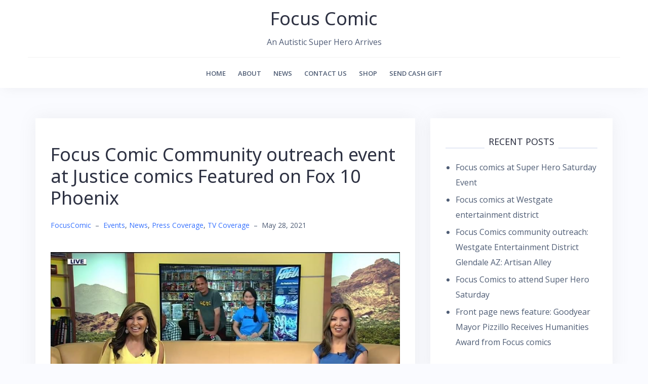

--- FILE ---
content_type: text/html; charset=UTF-8
request_url: https://focuscomic.com/focus-comic-community-outreach-event-on-fox-10-phoenix/
body_size: 11414
content:







































































































































<!DOCTYPE html>
<html lang="en">
<head>
<meta charset="UTF-8">
<meta name="viewport" content="width=device-width, initial-scale=1">
<link rel="profile" href="https://gmpg.org/xfn/11">
<link rel="pingback" href="https://focuscomic.com/xmlrpc.php">

<title>Focus Comic Community outreach event at Justice comics Featured on Fox 10 Phoenix &#8211; Focus Comic</title>
<meta name='robots' content='max-image-preview:large' />
	<style>img:is([sizes="auto" i], [sizes^="auto," i]) { contain-intrinsic-size: 3000px 1500px }</style>
	<link rel='dns-prefetch' href='//cdn.jsdelivr.net' />
<link rel='dns-prefetch' href='//fonts.googleapis.com' />
<link rel="alternate" type="application/rss+xml" title="Focus Comic &raquo; Feed" href="https://focuscomic.com/feed/" />
<link rel="alternate" type="application/rss+xml" title="Focus Comic &raquo; Comments Feed" href="https://focuscomic.com/comments/feed/" />
<script type="text/javascript">
/* <![CDATA[ */
window._wpemojiSettings = {"baseUrl":"https:\/\/s.w.org\/images\/core\/emoji\/15.0.3\/72x72\/","ext":".png","svgUrl":"https:\/\/s.w.org\/images\/core\/emoji\/15.0.3\/svg\/","svgExt":".svg","source":{"concatemoji":"https:\/\/focuscomic.com\/wp-includes\/js\/wp-emoji-release.min.js?ver=6.7.4"}};
/*! This file is auto-generated */
!function(i,n){var o,s,e;function c(e){try{var t={supportTests:e,timestamp:(new Date).valueOf()};sessionStorage.setItem(o,JSON.stringify(t))}catch(e){}}function p(e,t,n){e.clearRect(0,0,e.canvas.width,e.canvas.height),e.fillText(t,0,0);var t=new Uint32Array(e.getImageData(0,0,e.canvas.width,e.canvas.height).data),r=(e.clearRect(0,0,e.canvas.width,e.canvas.height),e.fillText(n,0,0),new Uint32Array(e.getImageData(0,0,e.canvas.width,e.canvas.height).data));return t.every(function(e,t){return e===r[t]})}function u(e,t,n){switch(t){case"flag":return n(e,"\ud83c\udff3\ufe0f\u200d\u26a7\ufe0f","\ud83c\udff3\ufe0f\u200b\u26a7\ufe0f")?!1:!n(e,"\ud83c\uddfa\ud83c\uddf3","\ud83c\uddfa\u200b\ud83c\uddf3")&&!n(e,"\ud83c\udff4\udb40\udc67\udb40\udc62\udb40\udc65\udb40\udc6e\udb40\udc67\udb40\udc7f","\ud83c\udff4\u200b\udb40\udc67\u200b\udb40\udc62\u200b\udb40\udc65\u200b\udb40\udc6e\u200b\udb40\udc67\u200b\udb40\udc7f");case"emoji":return!n(e,"\ud83d\udc26\u200d\u2b1b","\ud83d\udc26\u200b\u2b1b")}return!1}function f(e,t,n){var r="undefined"!=typeof WorkerGlobalScope&&self instanceof WorkerGlobalScope?new OffscreenCanvas(300,150):i.createElement("canvas"),a=r.getContext("2d",{willReadFrequently:!0}),o=(a.textBaseline="top",a.font="600 32px Arial",{});return e.forEach(function(e){o[e]=t(a,e,n)}),o}function t(e){var t=i.createElement("script");t.src=e,t.defer=!0,i.head.appendChild(t)}"undefined"!=typeof Promise&&(o="wpEmojiSettingsSupports",s=["flag","emoji"],n.supports={everything:!0,everythingExceptFlag:!0},e=new Promise(function(e){i.addEventListener("DOMContentLoaded",e,{once:!0})}),new Promise(function(t){var n=function(){try{var e=JSON.parse(sessionStorage.getItem(o));if("object"==typeof e&&"number"==typeof e.timestamp&&(new Date).valueOf()<e.timestamp+604800&&"object"==typeof e.supportTests)return e.supportTests}catch(e){}return null}();if(!n){if("undefined"!=typeof Worker&&"undefined"!=typeof OffscreenCanvas&&"undefined"!=typeof URL&&URL.createObjectURL&&"undefined"!=typeof Blob)try{var e="postMessage("+f.toString()+"("+[JSON.stringify(s),u.toString(),p.toString()].join(",")+"));",r=new Blob([e],{type:"text/javascript"}),a=new Worker(URL.createObjectURL(r),{name:"wpTestEmojiSupports"});return void(a.onmessage=function(e){c(n=e.data),a.terminate(),t(n)})}catch(e){}c(n=f(s,u,p))}t(n)}).then(function(e){for(var t in e)n.supports[t]=e[t],n.supports.everything=n.supports.everything&&n.supports[t],"flag"!==t&&(n.supports.everythingExceptFlag=n.supports.everythingExceptFlag&&n.supports[t]);n.supports.everythingExceptFlag=n.supports.everythingExceptFlag&&!n.supports.flag,n.DOMReady=!1,n.readyCallback=function(){n.DOMReady=!0}}).then(function(){return e}).then(function(){var e;n.supports.everything||(n.readyCallback(),(e=n.source||{}).concatemoji?t(e.concatemoji):e.wpemoji&&e.twemoji&&(t(e.twemoji),t(e.wpemoji)))}))}((window,document),window._wpemojiSettings);
/* ]]> */
</script>
<link rel='stylesheet' id='bootstrap-css' href='https://focuscomic.com/wp-content/themes/talon/css/bootstrap/bootstrap.min.css?ver=1' type='text/css' media='all' />
<style id='wp-emoji-styles-inline-css' type='text/css'>

	img.wp-smiley, img.emoji {
		display: inline !important;
		border: none !important;
		box-shadow: none !important;
		height: 1em !important;
		width: 1em !important;
		margin: 0 0.07em !important;
		vertical-align: -0.1em !important;
		background: none !important;
		padding: 0 !important;
	}
</style>
<link rel='stylesheet' id='wp-block-library-css' href='https://focuscomic.com/wp-includes/css/dist/block-library/style.min.css?ver=6.7.4' type='text/css' media='all' />
<style id='classic-theme-styles-inline-css' type='text/css'>
/*! This file is auto-generated */
.wp-block-button__link{color:#fff;background-color:#32373c;border-radius:9999px;box-shadow:none;text-decoration:none;padding:calc(.667em + 2px) calc(1.333em + 2px);font-size:1.125em}.wp-block-file__button{background:#32373c;color:#fff;text-decoration:none}
</style>
<style id='global-styles-inline-css' type='text/css'>
:root{--wp--preset--aspect-ratio--square: 1;--wp--preset--aspect-ratio--4-3: 4/3;--wp--preset--aspect-ratio--3-4: 3/4;--wp--preset--aspect-ratio--3-2: 3/2;--wp--preset--aspect-ratio--2-3: 2/3;--wp--preset--aspect-ratio--16-9: 16/9;--wp--preset--aspect-ratio--9-16: 9/16;--wp--preset--color--black: #000000;--wp--preset--color--cyan-bluish-gray: #abb8c3;--wp--preset--color--white: #ffffff;--wp--preset--color--pale-pink: #f78da7;--wp--preset--color--vivid-red: #cf2e2e;--wp--preset--color--luminous-vivid-orange: #ff6900;--wp--preset--color--luminous-vivid-amber: #fcb900;--wp--preset--color--light-green-cyan: #7bdcb5;--wp--preset--color--vivid-green-cyan: #00d084;--wp--preset--color--pale-cyan-blue: #8ed1fc;--wp--preset--color--vivid-cyan-blue: #0693e3;--wp--preset--color--vivid-purple: #9b51e0;--wp--preset--gradient--vivid-cyan-blue-to-vivid-purple: linear-gradient(135deg,rgba(6,147,227,1) 0%,rgb(155,81,224) 100%);--wp--preset--gradient--light-green-cyan-to-vivid-green-cyan: linear-gradient(135deg,rgb(122,220,180) 0%,rgb(0,208,130) 100%);--wp--preset--gradient--luminous-vivid-amber-to-luminous-vivid-orange: linear-gradient(135deg,rgba(252,185,0,1) 0%,rgba(255,105,0,1) 100%);--wp--preset--gradient--luminous-vivid-orange-to-vivid-red: linear-gradient(135deg,rgba(255,105,0,1) 0%,rgb(207,46,46) 100%);--wp--preset--gradient--very-light-gray-to-cyan-bluish-gray: linear-gradient(135deg,rgb(238,238,238) 0%,rgb(169,184,195) 100%);--wp--preset--gradient--cool-to-warm-spectrum: linear-gradient(135deg,rgb(74,234,220) 0%,rgb(151,120,209) 20%,rgb(207,42,186) 40%,rgb(238,44,130) 60%,rgb(251,105,98) 80%,rgb(254,248,76) 100%);--wp--preset--gradient--blush-light-purple: linear-gradient(135deg,rgb(255,206,236) 0%,rgb(152,150,240) 100%);--wp--preset--gradient--blush-bordeaux: linear-gradient(135deg,rgb(254,205,165) 0%,rgb(254,45,45) 50%,rgb(107,0,62) 100%);--wp--preset--gradient--luminous-dusk: linear-gradient(135deg,rgb(255,203,112) 0%,rgb(199,81,192) 50%,rgb(65,88,208) 100%);--wp--preset--gradient--pale-ocean: linear-gradient(135deg,rgb(255,245,203) 0%,rgb(182,227,212) 50%,rgb(51,167,181) 100%);--wp--preset--gradient--electric-grass: linear-gradient(135deg,rgb(202,248,128) 0%,rgb(113,206,126) 100%);--wp--preset--gradient--midnight: linear-gradient(135deg,rgb(2,3,129) 0%,rgb(40,116,252) 100%);--wp--preset--font-size--small: 13px;--wp--preset--font-size--medium: 20px;--wp--preset--font-size--large: 36px;--wp--preset--font-size--x-large: 42px;--wp--preset--spacing--20: 0.44rem;--wp--preset--spacing--30: 0.67rem;--wp--preset--spacing--40: 1rem;--wp--preset--spacing--50: 1.5rem;--wp--preset--spacing--60: 2.25rem;--wp--preset--spacing--70: 3.38rem;--wp--preset--spacing--80: 5.06rem;--wp--preset--shadow--natural: 6px 6px 9px rgba(0, 0, 0, 0.2);--wp--preset--shadow--deep: 12px 12px 50px rgba(0, 0, 0, 0.4);--wp--preset--shadow--sharp: 6px 6px 0px rgba(0, 0, 0, 0.2);--wp--preset--shadow--outlined: 6px 6px 0px -3px rgba(255, 255, 255, 1), 6px 6px rgba(0, 0, 0, 1);--wp--preset--shadow--crisp: 6px 6px 0px rgba(0, 0, 0, 1);}:where(.is-layout-flex){gap: 0.5em;}:where(.is-layout-grid){gap: 0.5em;}body .is-layout-flex{display: flex;}.is-layout-flex{flex-wrap: wrap;align-items: center;}.is-layout-flex > :is(*, div){margin: 0;}body .is-layout-grid{display: grid;}.is-layout-grid > :is(*, div){margin: 0;}:where(.wp-block-columns.is-layout-flex){gap: 2em;}:where(.wp-block-columns.is-layout-grid){gap: 2em;}:where(.wp-block-post-template.is-layout-flex){gap: 1.25em;}:where(.wp-block-post-template.is-layout-grid){gap: 1.25em;}.has-black-color{color: var(--wp--preset--color--black) !important;}.has-cyan-bluish-gray-color{color: var(--wp--preset--color--cyan-bluish-gray) !important;}.has-white-color{color: var(--wp--preset--color--white) !important;}.has-pale-pink-color{color: var(--wp--preset--color--pale-pink) !important;}.has-vivid-red-color{color: var(--wp--preset--color--vivid-red) !important;}.has-luminous-vivid-orange-color{color: var(--wp--preset--color--luminous-vivid-orange) !important;}.has-luminous-vivid-amber-color{color: var(--wp--preset--color--luminous-vivid-amber) !important;}.has-light-green-cyan-color{color: var(--wp--preset--color--light-green-cyan) !important;}.has-vivid-green-cyan-color{color: var(--wp--preset--color--vivid-green-cyan) !important;}.has-pale-cyan-blue-color{color: var(--wp--preset--color--pale-cyan-blue) !important;}.has-vivid-cyan-blue-color{color: var(--wp--preset--color--vivid-cyan-blue) !important;}.has-vivid-purple-color{color: var(--wp--preset--color--vivid-purple) !important;}.has-black-background-color{background-color: var(--wp--preset--color--black) !important;}.has-cyan-bluish-gray-background-color{background-color: var(--wp--preset--color--cyan-bluish-gray) !important;}.has-white-background-color{background-color: var(--wp--preset--color--white) !important;}.has-pale-pink-background-color{background-color: var(--wp--preset--color--pale-pink) !important;}.has-vivid-red-background-color{background-color: var(--wp--preset--color--vivid-red) !important;}.has-luminous-vivid-orange-background-color{background-color: var(--wp--preset--color--luminous-vivid-orange) !important;}.has-luminous-vivid-amber-background-color{background-color: var(--wp--preset--color--luminous-vivid-amber) !important;}.has-light-green-cyan-background-color{background-color: var(--wp--preset--color--light-green-cyan) !important;}.has-vivid-green-cyan-background-color{background-color: var(--wp--preset--color--vivid-green-cyan) !important;}.has-pale-cyan-blue-background-color{background-color: var(--wp--preset--color--pale-cyan-blue) !important;}.has-vivid-cyan-blue-background-color{background-color: var(--wp--preset--color--vivid-cyan-blue) !important;}.has-vivid-purple-background-color{background-color: var(--wp--preset--color--vivid-purple) !important;}.has-black-border-color{border-color: var(--wp--preset--color--black) !important;}.has-cyan-bluish-gray-border-color{border-color: var(--wp--preset--color--cyan-bluish-gray) !important;}.has-white-border-color{border-color: var(--wp--preset--color--white) !important;}.has-pale-pink-border-color{border-color: var(--wp--preset--color--pale-pink) !important;}.has-vivid-red-border-color{border-color: var(--wp--preset--color--vivid-red) !important;}.has-luminous-vivid-orange-border-color{border-color: var(--wp--preset--color--luminous-vivid-orange) !important;}.has-luminous-vivid-amber-border-color{border-color: var(--wp--preset--color--luminous-vivid-amber) !important;}.has-light-green-cyan-border-color{border-color: var(--wp--preset--color--light-green-cyan) !important;}.has-vivid-green-cyan-border-color{border-color: var(--wp--preset--color--vivid-green-cyan) !important;}.has-pale-cyan-blue-border-color{border-color: var(--wp--preset--color--pale-cyan-blue) !important;}.has-vivid-cyan-blue-border-color{border-color: var(--wp--preset--color--vivid-cyan-blue) !important;}.has-vivid-purple-border-color{border-color: var(--wp--preset--color--vivid-purple) !important;}.has-vivid-cyan-blue-to-vivid-purple-gradient-background{background: var(--wp--preset--gradient--vivid-cyan-blue-to-vivid-purple) !important;}.has-light-green-cyan-to-vivid-green-cyan-gradient-background{background: var(--wp--preset--gradient--light-green-cyan-to-vivid-green-cyan) !important;}.has-luminous-vivid-amber-to-luminous-vivid-orange-gradient-background{background: var(--wp--preset--gradient--luminous-vivid-amber-to-luminous-vivid-orange) !important;}.has-luminous-vivid-orange-to-vivid-red-gradient-background{background: var(--wp--preset--gradient--luminous-vivid-orange-to-vivid-red) !important;}.has-very-light-gray-to-cyan-bluish-gray-gradient-background{background: var(--wp--preset--gradient--very-light-gray-to-cyan-bluish-gray) !important;}.has-cool-to-warm-spectrum-gradient-background{background: var(--wp--preset--gradient--cool-to-warm-spectrum) !important;}.has-blush-light-purple-gradient-background{background: var(--wp--preset--gradient--blush-light-purple) !important;}.has-blush-bordeaux-gradient-background{background: var(--wp--preset--gradient--blush-bordeaux) !important;}.has-luminous-dusk-gradient-background{background: var(--wp--preset--gradient--luminous-dusk) !important;}.has-pale-ocean-gradient-background{background: var(--wp--preset--gradient--pale-ocean) !important;}.has-electric-grass-gradient-background{background: var(--wp--preset--gradient--electric-grass) !important;}.has-midnight-gradient-background{background: var(--wp--preset--gradient--midnight) !important;}.has-small-font-size{font-size: var(--wp--preset--font-size--small) !important;}.has-medium-font-size{font-size: var(--wp--preset--font-size--medium) !important;}.has-large-font-size{font-size: var(--wp--preset--font-size--large) !important;}.has-x-large-font-size{font-size: var(--wp--preset--font-size--x-large) !important;}
:where(.wp-block-post-template.is-layout-flex){gap: 1.25em;}:where(.wp-block-post-template.is-layout-grid){gap: 1.25em;}
:where(.wp-block-columns.is-layout-flex){gap: 2em;}:where(.wp-block-columns.is-layout-grid){gap: 2em;}
:root :where(.wp-block-pullquote){font-size: 1.5em;line-height: 1.6;}
</style>
<link rel='stylesheet' id='talon-style-css' href='https://focuscomic.com/wp-content/themes/talon/style.css?ver=6.7.4' type='text/css' media='all' />
<style id='talon-style-inline-css' type='text/css'>
.main-header .row { display: block;}
.branding-container { width: 100%;text-align:center;margin-bottom:15px;padding-bottom:15px;border-bottom:1px solid rgba(0,0,0,0.05);}
.menu-container { width: 100%;}
.main-navigation { text-align:center;}
.inner-bar,.lists-box ul li:before,.testimonials-box .slick-dots li.slick-active button::before,.woocommerce-cart .wc-proceed-to-checkout a.checkout-button:hover,.woocommerce #respond input#submit:hover,.woocommerce a.button:hover,.woocommerce button.button:hover,.woocommerce input.button:hover,.woocommerce input.button.alt:hover,.woocommerce-cart .wc-proceed-to-checkout a.checkout-button,.woocommerce #respond input#submit,.woocommerce a.button,.woocommerce button.button,.woocommerce input.button,.woocommerce input.button.alt,.woocommerce span.onsale,.woocommerce ul.products li.product .onsale,.check-box-active .checkbox-inner,.tags-links a:hover,.button,button,input[type="button"],input[type="reset"],input[type="submit"],.woocommerce button.single_add_to_cart_button.button,.button:hover,button:hover,input[type="button"]:hover,input[type="reset"]:hover,input[type="submit"]:hover,.woocommerce button.single_add_to_cart_button.button:hover	{ background-color:#58a5d8;}
.team-social a:hover,.portfolio-item h4 a:hover,.woocommerce-message:before { color:#58a5d8;}
.woocommerce div.product .woocommerce-tabs ul.tabs li.active,.portfolio-filter ul .active a,.woocommerce-message { border-color:#58a5d8;}
.button:hover, button:hover, input[type="button"]:hover, input[type="reset"]:hover, input[type="submit"]:hover, .woocommerce button.single_add_to_cart_button.button:hover,.woocommerce-cart .wc-proceed-to-checkout a.checkout-button:hover,.woocommerce #respond input#submit:hover,.woocommerce a.button:hover,.woocommerce button.button:hover,.woocommerce input.button:hover,.woocommerce input.button.alt:hover 
					{ -webkit-box-shadow: 0px 0px 40px 0px rgba(88,165,216,0.54);
					  -moz-box-shadow:  0px 0px 40px 0px rgba(88,165,216,0.54);
					  box-shadow: 0px 0px 40px 0px rgba(88,165,216,0.54);}
.site-title a,.site-title a:hover { color:#2d3142;}
.site-description { color:#515d77;}
.site-header { background-color:#ffffff;}
.main-navigation li a { color:#4f5d75;}
.main-slider-caption h1 { color:#ffffff;}
.main-slider-caption p { color:#ffffff;}
.site-footer { background-color:#2d3142;}
.site-footer, .site-footer a { color:#4f5d75;}
body { color:#4f5d75;}
body { font-family:Open Sans;}
h1,h2,h3,h4,h5,h6,.site-title { font-family:Noto Sans;}
.site-title { font-size:36px; }
.site-description { font-size:16px; }
body { font-size:16px; }
.main-navigation li { font-size:13px; }
.so-panel .widget-title { font-size:30px; }
.post-item .post-content .entry-title { font-size:18px; }
.single .entry-header .entry-title { font-size:36px; }
.widget-area .widget-title span { font-size:18px; }

</style>
<link rel='stylesheet' id='talon-fonts-css' href='https://fonts.googleapis.com/css?family=Open+Sans%3A400%2C400italic%2C600%2C600italic%7CNoto+Sans%3A400%2C400italic%2C600%2C600italic&#038;subset=latin%2Clatin-ext%2Ccyrillic' type='text/css' media='all' />
<link rel='stylesheet' id='talon-icons-css' href='https://focuscomic.com/wp-content/themes/talon/icons/icons.min.css?ver=1' type='text/css' media='all' />
<script type="text/javascript" src="https://focuscomic.com/wp-includes/js/jquery/jquery.min.js?ver=3.7.1" id="jquery-core-js"></script>
<script type="text/javascript" src="https://focuscomic.com/wp-includes/js/jquery/jquery-migrate.min.js?ver=3.4.1" id="jquery-migrate-js"></script>
<link rel="https://api.w.org/" href="https://focuscomic.com/wp-json/" /><link rel="alternate" title="JSON" type="application/json" href="https://focuscomic.com/wp-json/wp/v2/posts/6618" /><link rel="EditURI" type="application/rsd+xml" title="RSD" href="https://focuscomic.com/xmlrpc.php?rsd" />
<link rel="canonical" href="https://focuscomic.com/focus-comic-community-outreach-event-on-fox-10-phoenix/" />
<link rel='shortlink' href='https://focuscomic.com/?p=6618' />
<link rel="alternate" title="oEmbed (JSON)" type="application/json+oembed" href="https://focuscomic.com/wp-json/oembed/1.0/embed?url=https%3A%2F%2Ffocuscomic.com%2Ffocus-comic-community-outreach-event-on-fox-10-phoenix%2F" />
<link rel="alternate" title="oEmbed (XML)" type="text/xml+oembed" href="https://focuscomic.com/wp-json/oembed/1.0/embed?url=https%3A%2F%2Ffocuscomic.com%2Ffocus-comic-community-outreach-event-on-fox-10-phoenix%2F&#038;format=xml" />
<!-- Analytics by WP Statistics - https://wp-statistics.com -->
<link rel="icon" href="https://focuscomic.com/wp-content/uploads/2020/01/cropped-Focus_landcape-32x32.jpg" sizes="32x32" />
<link rel="icon" href="https://focuscomic.com/wp-content/uploads/2020/01/cropped-Focus_landcape-192x192.jpg" sizes="192x192" />
<link rel="apple-touch-icon" href="https://focuscomic.com/wp-content/uploads/2020/01/cropped-Focus_landcape-180x180.jpg" />
<meta name="msapplication-TileImage" content="https://focuscomic.com/wp-content/uploads/2020/01/cropped-Focus_landcape-270x270.jpg" />
</head>


<body class="post-template-default single single-post postid-6618 single-format-standard">
	<div off-canvas="main-menu left shift">			
		<div class="mobile-branding">
				<div class="site-branding">
				<p class="site-title"><a href="https://focuscomic.com/" rel="home">Focus Comic</a></p>
					<p class="site-description">An Autistic Super Hero Arrives</p>
			</div>
			</div>			
		<div class="menu-focus-container"><ul id="mobile-menu" class="mobile-menu"><li id="menu-item-40" class="menu-item menu-item-type-custom menu-item-object-custom menu-item-home menu-item-40"><a href="https://focuscomic.com/">Home</a></li>
<li id="menu-item-41" class="menu-item menu-item-type-post_type menu-item-object-page menu-item-has-children menu-item-41"><a href="https://focuscomic.com/about/">About</a>
<ul class="sub-menu">
	<li id="menu-item-887" class="menu-item menu-item-type-post_type menu-item-object-page menu-item-887"><a href="https://focuscomic.com/about/">About</a></li>
	<li id="menu-item-6726" class="menu-item menu-item-type-post_type menu-item-object-page menu-item-has-children menu-item-6726"><a href="https://focuscomic.com/focus-comic-free-art-camp/">Focus Comic Free Art Programs</a>
	<ul class="sub-menu">
		<li id="menu-item-6727" class="menu-item menu-item-type-post_type menu-item-object-page menu-item-6727"><a href="https://focuscomic.com/focus-comic-free-art-camp/">Focus Comic Free Art Camp</a></li>
		<li id="menu-item-8716" class="menu-item menu-item-type-post_type menu-item-object-post menu-item-8716"><a href="https://focuscomic.com/focus-comic-internship-opportunity/">Focus comic internship opportunity</a></li>
	</ul>
</li>
	<li id="menu-item-43" class="menu-item menu-item-type-post_type menu-item-object-page menu-item-43"><a href="https://focuscomic.com/profile-information/">Profile information</a></li>
	<li id="menu-item-1727" class="menu-item menu-item-type-taxonomy menu-item-object-category menu-item-has-children menu-item-1727"><a href="https://focuscomic.com/category/reviews/">Reviews</a>
	<ul class="sub-menu">
		<li id="menu-item-1726" class="menu-item menu-item-type-taxonomy menu-item-object-category menu-item-1726"><a href="https://focuscomic.com/category/reviews/">Reviews</a></li>
		<li id="menu-item-12121" class="menu-item menu-item-type-taxonomy menu-item-object-category menu-item-12121"><a href="https://focuscomic.com/category/positive-feedback/">Positive feedback</a></li>
		<li id="menu-item-3212" class="menu-item menu-item-type-taxonomy menu-item-object-category current-post-ancestor current-menu-parent current-post-parent menu-item-3212"><a href="https://focuscomic.com/category/press-coverage/">Press Coverage</a></li>
	</ul>
</li>
	<li id="menu-item-1375" class="menu-item menu-item-type-taxonomy menu-item-object-category current-post-ancestor current-menu-parent current-post-parent menu-item-1375"><a href="https://focuscomic.com/category/events/">Events</a></li>
	<li id="menu-item-105" class="menu-item menu-item-type-post_type menu-item-object-page menu-item-105"><a href="https://focuscomic.com/media/">Media</a></li>
	<li id="menu-item-2750" class="menu-item menu-item-type-post_type menu-item-object-page menu-item-2750"><a href="https://focuscomic.com/team-focus/">Team Focus</a></li>
</ul>
</li>
<li id="menu-item-9238" class="menu-item menu-item-type-taxonomy menu-item-object-category current-post-ancestor current-menu-parent current-post-parent menu-item-has-children menu-item-9238"><a href="https://focuscomic.com/category/news/">News</a>
<ul class="sub-menu">
	<li id="menu-item-13800" class="menu-item menu-item-type-taxonomy menu-item-object-category current-post-ancestor current-menu-parent current-post-parent menu-item-13800"><a href="https://focuscomic.com/category/news/">News</a></li>
	<li id="menu-item-13799" class="menu-item menu-item-type-taxonomy menu-item-object-category menu-item-13799"><a href="https://focuscomic.com/category/news/featured-autistic-student-artists/">Featured Autistic Student Artists</a></li>
	<li id="menu-item-16149" class="menu-item menu-item-type-taxonomy menu-item-object-category menu-item-16149"><a href="https://focuscomic.com/category/news/focus-comic-heroes-2025/">Focus Comic Heroes 2025</a></li>
	<li id="menu-item-17018" class="menu-item menu-item-type-post_type menu-item-object-post menu-item-17018"><a href="https://focuscomic.com/living-legends-art-exhibit-and-awards-ceremony-2025/">Living Legends Art Exhibit and Awards Ceremony 2025</a></li>
</ul>
</li>
<li id="menu-item-63" class="menu-item menu-item-type-post_type menu-item-object-page menu-item-has-children menu-item-63"><a href="https://focuscomic.com/contact-us/">Contact Us</a>
<ul class="sub-menu">
	<li id="menu-item-64" class="menu-item menu-item-type-custom menu-item-object-custom menu-item-64"><a href="https://www.facebook.com/Focus-Comic-129717227582851/">Follow us on Facebook</a></li>
	<li id="menu-item-65" class="menu-item menu-item-type-custom menu-item-object-custom menu-item-65"><a href="https://twitter.com/FocusComic">Follow us on Twitter</a></li>
	<li id="menu-item-66" class="menu-item menu-item-type-custom menu-item-object-custom menu-item-66"><a href="https://www.instagram.com/focuscomic/">Follow us on Instagram</a></li>
	<li id="menu-item-6298" class="menu-item menu-item-type-custom menu-item-object-custom menu-item-6298"><a href="/cdn-cgi/l/email-protection#433a352c2d2d2603252c203630202c2e2a206d202c2e">Email us</a></li>
	<li id="menu-item-1108" class="menu-item menu-item-type-custom menu-item-object-custom menu-item-1108"><a href="https://youtube.com/filmethnographer">Follow us on You Tube</a></li>
</ul>
</li>
<li id="menu-item-838" class="menu-item menu-item-type-post_type menu-item-object-page menu-item-has-children menu-item-838"><a href="https://focuscomic.com/order-focus-comic/">Shop</a>
<ul class="sub-menu">
	<li id="menu-item-1233" class="menu-item menu-item-type-post_type menu-item-object-page menu-item-1233"><a href="https://focuscomic.com/order-focus-comic/">Order Focus Comic</a></li>
	<li id="menu-item-1437" class="menu-item menu-item-type-post_type menu-item-object-page menu-item-1437"><a href="https://focuscomic.com/focus-comic-merchandize/">Focus Comic Merchandize</a></li>
	<li id="menu-item-1943" class="menu-item menu-item-type-post_type menu-item-object-page menu-item-1943"><a href="https://focuscomic.com/stockist/">Retail partners</a></li>
</ul>
</li>
<li id="menu-item-5378" class="menu-item menu-item-type-custom menu-item-object-custom menu-item-5378"><a href="https://paypal.me/filmethnographer?locale.x=en_US">Send Cash Gift</a></li>
</ul></div>	</div>
<div canvas="container" id="page" class="site">
	<a class="skip-link screen-reader-text" href="#content">Skip to content</a>

		<header id="header" class="site-header header-static">
		<div class="main-header">
			<div class="container">
				<div class="row">
					<div class="col-md-4 col-sm-12 col-xs-12 branding-container">
						<div class="menu-btn-toggle">
						<div class="menu-btn">
						  <span></span>
						  <span></span>
						  <span></span>
						</div>
						</div>
							<div class="site-branding">
				<p class="site-title"><a href="https://focuscomic.com/" rel="home">Focus Comic</a></p>
					<p class="site-description">An Autistic Super Hero Arrives</p>
			</div>
						</div>
					<div class="col-md-8 menu-container">
						<nav id="site-navigation" class="main-navigation" role="navigation">
							<div class="menu-focus-container"><ul id="primary-menu" class="menu"><li class="menu-item menu-item-type-custom menu-item-object-custom menu-item-home menu-item-40"><a href="https://focuscomic.com/">Home</a></li>
<li class="menu-item menu-item-type-post_type menu-item-object-page menu-item-has-children menu-item-41"><a href="https://focuscomic.com/about/">About</a>
<ul class="sub-menu">
	<li class="menu-item menu-item-type-post_type menu-item-object-page menu-item-887"><a href="https://focuscomic.com/about/">About</a></li>
	<li class="menu-item menu-item-type-post_type menu-item-object-page menu-item-has-children menu-item-6726"><a href="https://focuscomic.com/focus-comic-free-art-camp/">Focus Comic Free Art Programs</a>
	<ul class="sub-menu">
		<li class="menu-item menu-item-type-post_type menu-item-object-page menu-item-6727"><a href="https://focuscomic.com/focus-comic-free-art-camp/">Focus Comic Free Art Camp</a></li>
		<li class="menu-item menu-item-type-post_type menu-item-object-post menu-item-8716"><a href="https://focuscomic.com/focus-comic-internship-opportunity/">Focus comic internship opportunity</a></li>
	</ul>
</li>
	<li class="menu-item menu-item-type-post_type menu-item-object-page menu-item-43"><a href="https://focuscomic.com/profile-information/">Profile information</a></li>
	<li class="menu-item menu-item-type-taxonomy menu-item-object-category menu-item-has-children menu-item-1727"><a href="https://focuscomic.com/category/reviews/">Reviews</a>
	<ul class="sub-menu">
		<li class="menu-item menu-item-type-taxonomy menu-item-object-category menu-item-1726"><a href="https://focuscomic.com/category/reviews/">Reviews</a></li>
		<li class="menu-item menu-item-type-taxonomy menu-item-object-category menu-item-12121"><a href="https://focuscomic.com/category/positive-feedback/">Positive feedback</a></li>
		<li class="menu-item menu-item-type-taxonomy menu-item-object-category current-post-ancestor current-menu-parent current-post-parent menu-item-3212"><a href="https://focuscomic.com/category/press-coverage/">Press Coverage</a></li>
	</ul>
</li>
	<li class="menu-item menu-item-type-taxonomy menu-item-object-category current-post-ancestor current-menu-parent current-post-parent menu-item-1375"><a href="https://focuscomic.com/category/events/">Events</a></li>
	<li class="menu-item menu-item-type-post_type menu-item-object-page menu-item-105"><a href="https://focuscomic.com/media/">Media</a></li>
	<li class="menu-item menu-item-type-post_type menu-item-object-page menu-item-2750"><a href="https://focuscomic.com/team-focus/">Team Focus</a></li>
</ul>
</li>
<li class="menu-item menu-item-type-taxonomy menu-item-object-category current-post-ancestor current-menu-parent current-post-parent menu-item-has-children menu-item-9238"><a href="https://focuscomic.com/category/news/">News</a>
<ul class="sub-menu">
	<li class="menu-item menu-item-type-taxonomy menu-item-object-category current-post-ancestor current-menu-parent current-post-parent menu-item-13800"><a href="https://focuscomic.com/category/news/">News</a></li>
	<li class="menu-item menu-item-type-taxonomy menu-item-object-category menu-item-13799"><a href="https://focuscomic.com/category/news/featured-autistic-student-artists/">Featured Autistic Student Artists</a></li>
	<li class="menu-item menu-item-type-taxonomy menu-item-object-category menu-item-16149"><a href="https://focuscomic.com/category/news/focus-comic-heroes-2025/">Focus Comic Heroes 2025</a></li>
	<li class="menu-item menu-item-type-post_type menu-item-object-post menu-item-17018"><a href="https://focuscomic.com/living-legends-art-exhibit-and-awards-ceremony-2025/">Living Legends Art Exhibit and Awards Ceremony 2025</a></li>
</ul>
</li>
<li class="menu-item menu-item-type-post_type menu-item-object-page menu-item-has-children menu-item-63"><a href="https://focuscomic.com/contact-us/">Contact Us</a>
<ul class="sub-menu">
	<li class="menu-item menu-item-type-custom menu-item-object-custom menu-item-64"><a href="https://www.facebook.com/Focus-Comic-129717227582851/">Follow us on Facebook</a></li>
	<li class="menu-item menu-item-type-custom menu-item-object-custom menu-item-65"><a href="https://twitter.com/FocusComic">Follow us on Twitter</a></li>
	<li class="menu-item menu-item-type-custom menu-item-object-custom menu-item-66"><a href="https://www.instagram.com/focuscomic/">Follow us on Instagram</a></li>
	<li class="menu-item menu-item-type-custom menu-item-object-custom menu-item-6298"><a href="/cdn-cgi/l/email-protection#e8919e8786868da88e878b9d9b8b8785818bc68b8785">Email us</a></li>
	<li class="menu-item menu-item-type-custom menu-item-object-custom menu-item-1108"><a href="https://youtube.com/filmethnographer">Follow us on You Tube</a></li>
</ul>
</li>
<li class="menu-item menu-item-type-post_type menu-item-object-page menu-item-has-children menu-item-838"><a href="https://focuscomic.com/order-focus-comic/">Shop</a>
<ul class="sub-menu">
	<li class="menu-item menu-item-type-post_type menu-item-object-page menu-item-1233"><a href="https://focuscomic.com/order-focus-comic/">Order Focus Comic</a></li>
	<li class="menu-item menu-item-type-post_type menu-item-object-page menu-item-1437"><a href="https://focuscomic.com/focus-comic-merchandize/">Focus Comic Merchandize</a></li>
	<li class="menu-item menu-item-type-post_type menu-item-object-page menu-item-1943"><a href="https://focuscomic.com/stockist/">Retail partners</a></li>
</ul>
</li>
<li class="menu-item menu-item-type-custom menu-item-object-custom menu-item-5378"><a href="https://paypal.me/filmethnographer?locale.x=en_US">Send Cash Gift</a></li>
</ul></div>						</nav>
					</div>
				</div>
			</div>
		</div>
	</header>
	
	
	<div id="content" class="site-content">
		<div class="container">
<div class="row">
	<div id="primary" class="content-area col-md-8">
		<main id="main" class="site-main" role="main">

		
<article id="post-6618" class="post-6618 post type-post status-publish format-standard has-post-thumbnail hentry category-events category-news category-press-coverage category-tv-coverage tag-autism tag-autistic-super-hero tag-autistic-talent tag-focus-comic tag-focus-comic-fox-news post-item clearfix">

	<header class="entry-header">
		<h1 class="entry-title">Focus Comic Community outreach event at Justice comics Featured on Fox 10 Phoenix</h1>		<div class="entry-meta">
			<span class="byline"><span class="author vcard"><a class="url fn n" href="https://focuscomic.com/author/focuscomic/">FocusComic</a></span><span class="meta-dash">&ndash;</span></span><span class="cat-links"><a href="https://focuscomic.com/category/events/" rel="category tag">Events</a>, <a href="https://focuscomic.com/category/news/" rel="category tag">News</a>, <a href="https://focuscomic.com/category/press-coverage/" rel="category tag">Press Coverage</a>, <a href="https://focuscomic.com/category/tv-coverage/" rel="category tag">TV Coverage</a></span><span class="meta-dash">&ndash;</span><span class="posted-on"><time class="entry-date published" datetime="2021-05-28T03:52:00-08:00">May 28, 2021</time><time class="updated" datetime="2023-05-04T02:44:51-08:00">May 4, 2023</time></span>		</div><!-- .entry-meta -->
			</header><!-- .entry-header -->

		<div class="single-thumb">
		<a href="https://focuscomic.com/focus-comic-community-outreach-event-on-fox-10-phoenix/" title="Focus Comic Community outreach event at Justice comics Featured on Fox 10 Phoenix"><img width="690" height="388" src="https://focuscomic.com/wp-content/uploads/2021/06/546AD016-5278-404F-B412-C47FFE7F8122.jpeg" class="attachment-talon-blog-image size-talon-blog-image wp-post-image" alt="" decoding="async" fetchpriority="high" srcset="https://focuscomic.com/wp-content/uploads/2021/06/546AD016-5278-404F-B412-C47FFE7F8122.jpeg 960w, https://focuscomic.com/wp-content/uploads/2021/06/546AD016-5278-404F-B412-C47FFE7F8122-300x169.jpeg 300w, https://focuscomic.com/wp-content/uploads/2021/06/546AD016-5278-404F-B412-C47FFE7F8122-768x432.jpeg 768w" sizes="(max-width: 690px) 100vw, 690px" /></a>
	</div>
		

	<div class="entry-content">
		
<figure class="wp-block-image size-large"><img decoding="async" width="960" height="540" src="https://focuscomic.com/wp-content/uploads/2021/06/546AD016-5278-404F-B412-C47FFE7F8122.jpeg" alt="" class="wp-image-6609" srcset="https://focuscomic.com/wp-content/uploads/2021/06/546AD016-5278-404F-B412-C47FFE7F8122.jpeg 960w, https://focuscomic.com/wp-content/uploads/2021/06/546AD016-5278-404F-B412-C47FFE7F8122-300x169.jpeg 300w, https://focuscomic.com/wp-content/uploads/2021/06/546AD016-5278-404F-B412-C47FFE7F8122-768x432.jpeg 768w" sizes="(max-width: 960px) 100vw, 960px" /><figcaption class="wp-element-caption">Creator Yvonne Wan, Main Artist Douglas Hebert on Fox News promoting Focus comic and autism acceptance.</figcaption></figure>



<p>Thank you Fox 10 Phoenix for doing a special feature on Focus Comic&#8217;s community outreach event at Justice Comics Store. Yvonne Wan, Douglas Hebert and Matthew Goebel (our 11 year old autistic trading card intern) had fun meeting TV presenter Cory McCloskey and camera king Mike Robison. Young Matthew felt very encouraged by the positive attention that he received. Check out the 3 film segments on the Fox news website where you get to see all the fun stuff that happened on air! Thanks Syleste Rodriguez Fox 10, Renee Nelson &amp; Jessica Roose for the support also! </p>



<figure class="wp-block-embed is-type-video is-provider-youtube wp-block-embed-youtube wp-embed-aspect-16-9 wp-has-aspect-ratio"><div class="wp-block-embed__wrapper">
<iframe title="Focus comic features autistic superheroes | FOX 10 AZAM" width="1170" height="658" src="https://www.youtube.com/embed/yYgefpHfY-Q?feature=oembed" frameborder="0" allow="accelerometer; autoplay; clipboard-write; encrypted-media; gyroscope; picture-in-picture" allowfullscreen></iframe>
</div></figure>



<figure class="wp-block-gallery has-nested-images columns-default is-cropped wp-block-gallery-1 is-layout-flex wp-block-gallery-is-layout-flex">
<figure class="wp-block-image size-large"><img loading="lazy" decoding="async" width="960" height="540" data-id="6609" src="https://focuscomic.com/wp-content/uploads/2021/06/546AD016-5278-404F-B412-C47FFE7F8122.jpeg" alt="" class="wp-image-6609" srcset="https://focuscomic.com/wp-content/uploads/2021/06/546AD016-5278-404F-B412-C47FFE7F8122.jpeg 960w, https://focuscomic.com/wp-content/uploads/2021/06/546AD016-5278-404F-B412-C47FFE7F8122-300x169.jpeg 300w, https://focuscomic.com/wp-content/uploads/2021/06/546AD016-5278-404F-B412-C47FFE7F8122-768x432.jpeg 768w" sizes="auto, (max-width: 960px) 100vw, 960px" /></figure>



<figure class="wp-block-image size-large"><img loading="lazy" decoding="async" width="960" height="540" data-id="6610" src="https://focuscomic.com/wp-content/uploads/2021/06/D7BB7A63-3D63-4553-A316-CE288CA1B476.jpeg" alt="" class="wp-image-6610" srcset="https://focuscomic.com/wp-content/uploads/2021/06/D7BB7A63-3D63-4553-A316-CE288CA1B476.jpeg 960w, https://focuscomic.com/wp-content/uploads/2021/06/D7BB7A63-3D63-4553-A316-CE288CA1B476-300x169.jpeg 300w, https://focuscomic.com/wp-content/uploads/2021/06/D7BB7A63-3D63-4553-A316-CE288CA1B476-768x432.jpeg 768w" sizes="auto, (max-width: 960px) 100vw, 960px" /></figure>



<figure class="wp-block-image size-large"><img loading="lazy" decoding="async" width="960" height="540" data-id="6611" src="https://focuscomic.com/wp-content/uploads/2021/06/EE5A2426-9670-48A9-94BE-71E7E5B55967.jpeg" alt="" class="wp-image-6611" srcset="https://focuscomic.com/wp-content/uploads/2021/06/EE5A2426-9670-48A9-94BE-71E7E5B55967.jpeg 960w, https://focuscomic.com/wp-content/uploads/2021/06/EE5A2426-9670-48A9-94BE-71E7E5B55967-300x169.jpeg 300w, https://focuscomic.com/wp-content/uploads/2021/06/EE5A2426-9670-48A9-94BE-71E7E5B55967-768x432.jpeg 768w" sizes="auto, (max-width: 960px) 100vw, 960px" /></figure>



<figure class="wp-block-image size-large"><img loading="lazy" decoding="async" width="960" height="540" data-id="6613" src="https://focuscomic.com/wp-content/uploads/2021/06/859779A8-E825-466C-8EBD-0CDB50C06B2F.jpeg" alt="" class="wp-image-6613" srcset="https://focuscomic.com/wp-content/uploads/2021/06/859779A8-E825-466C-8EBD-0CDB50C06B2F.jpeg 960w, https://focuscomic.com/wp-content/uploads/2021/06/859779A8-E825-466C-8EBD-0CDB50C06B2F-300x169.jpeg 300w, https://focuscomic.com/wp-content/uploads/2021/06/859779A8-E825-466C-8EBD-0CDB50C06B2F-768x432.jpeg 768w" sizes="auto, (max-width: 960px) 100vw, 960px" /></figure>



<figure class="wp-block-image size-large"><img loading="lazy" decoding="async" width="960" height="540" data-id="6615" src="https://focuscomic.com/wp-content/uploads/2021/06/6C7DAEBA-F53F-4AD8-84DC-3EE8920B1C43.jpeg" alt="" class="wp-image-6615" srcset="https://focuscomic.com/wp-content/uploads/2021/06/6C7DAEBA-F53F-4AD8-84DC-3EE8920B1C43.jpeg 960w, https://focuscomic.com/wp-content/uploads/2021/06/6C7DAEBA-F53F-4AD8-84DC-3EE8920B1C43-300x169.jpeg 300w, https://focuscomic.com/wp-content/uploads/2021/06/6C7DAEBA-F53F-4AD8-84DC-3EE8920B1C43-768x432.jpeg 768w" sizes="auto, (max-width: 960px) 100vw, 960px" /></figure>



<figure class="wp-block-image size-large"><img loading="lazy" decoding="async" width="960" height="540" data-id="6612" src="https://focuscomic.com/wp-content/uploads/2021/06/4FC0F9E7-4635-4E19-BE7B-35BE4CA8923B.jpeg" alt="" class="wp-image-6612" srcset="https://focuscomic.com/wp-content/uploads/2021/06/4FC0F9E7-4635-4E19-BE7B-35BE4CA8923B.jpeg 960w, https://focuscomic.com/wp-content/uploads/2021/06/4FC0F9E7-4635-4E19-BE7B-35BE4CA8923B-300x169.jpeg 300w, https://focuscomic.com/wp-content/uploads/2021/06/4FC0F9E7-4635-4E19-BE7B-35BE4CA8923B-768x432.jpeg 768w" sizes="auto, (max-width: 960px) 100vw, 960px" /></figure>



<figure class="wp-block-image size-large"><img loading="lazy" decoding="async" width="960" height="540" data-id="6614" src="https://focuscomic.com/wp-content/uploads/2021/06/07C6CB87-0489-4287-BD08-A58716904C5C.jpeg" alt="" class="wp-image-6614" srcset="https://focuscomic.com/wp-content/uploads/2021/06/07C6CB87-0489-4287-BD08-A58716904C5C.jpeg 960w, https://focuscomic.com/wp-content/uploads/2021/06/07C6CB87-0489-4287-BD08-A58716904C5C-300x169.jpeg 300w, https://focuscomic.com/wp-content/uploads/2021/06/07C6CB87-0489-4287-BD08-A58716904C5C-768x432.jpeg 768w" sizes="auto, (max-width: 960px) 100vw, 960px" /></figure>



<figure class="wp-block-image size-large"><img loading="lazy" decoding="async" width="960" height="540" data-id="6617" src="https://focuscomic.com/wp-content/uploads/2021/06/BA9A4C17-A2D2-4906-B6FA-19639AB6D3AF.jpeg" alt="" class="wp-image-6617" srcset="https://focuscomic.com/wp-content/uploads/2021/06/BA9A4C17-A2D2-4906-B6FA-19639AB6D3AF.jpeg 960w, https://focuscomic.com/wp-content/uploads/2021/06/BA9A4C17-A2D2-4906-B6FA-19639AB6D3AF-300x169.jpeg 300w, https://focuscomic.com/wp-content/uploads/2021/06/BA9A4C17-A2D2-4906-B6FA-19639AB6D3AF-768x432.jpeg 768w" sizes="auto, (max-width: 960px) 100vw, 960px" /></figure>



<figure class="wp-block-image size-large"><img loading="lazy" decoding="async" width="960" height="720" data-id="6616" src="https://focuscomic.com/wp-content/uploads/2021/06/C4F4759F-8C87-4985-B79F-C8A07581F924.jpeg" alt="" class="wp-image-6616" srcset="https://focuscomic.com/wp-content/uploads/2021/06/C4F4759F-8C87-4985-B79F-C8A07581F924.jpeg 960w, https://focuscomic.com/wp-content/uploads/2021/06/C4F4759F-8C87-4985-B79F-C8A07581F924-300x225.jpeg 300w, https://focuscomic.com/wp-content/uploads/2021/06/C4F4759F-8C87-4985-B79F-C8A07581F924-768x576.jpeg 768w" sizes="auto, (max-width: 960px) 100vw, 960px" /></figure>



<figure class="wp-block-image size-large"><img loading="lazy" decoding="async" width="768" height="1024" data-id="6619" src="https://focuscomic.com/wp-content/uploads/2021/06/IMG_5518-768x1024.jpg" alt="" class="wp-image-6619" srcset="https://focuscomic.com/wp-content/uploads/2021/06/IMG_5518-768x1024.jpg 768w, https://focuscomic.com/wp-content/uploads/2021/06/IMG_5518-225x300.jpg 225w, https://focuscomic.com/wp-content/uploads/2021/06/IMG_5518-1152x1536.jpg 1152w, https://focuscomic.com/wp-content/uploads/2021/06/IMG_5518-1536x2048.jpg 1536w, https://focuscomic.com/wp-content/uploads/2021/06/IMG_5518-scaled.jpg 1920w" sizes="auto, (max-width: 768px) 100vw, 768px" /></figure>



<figure class="wp-block-image size-large"><img loading="lazy" decoding="async" width="768" height="1024" data-id="6620" src="https://focuscomic.com/wp-content/uploads/2021/06/IMG_5521-768x1024.jpg" alt="" class="wp-image-6620" srcset="https://focuscomic.com/wp-content/uploads/2021/06/IMG_5521-768x1024.jpg 768w, https://focuscomic.com/wp-content/uploads/2021/06/IMG_5521-225x300.jpg 225w, https://focuscomic.com/wp-content/uploads/2021/06/IMG_5521-1152x1536.jpg 1152w, https://focuscomic.com/wp-content/uploads/2021/06/IMG_5521-1536x2048.jpg 1536w, https://focuscomic.com/wp-content/uploads/2021/06/IMG_5521-scaled.jpg 1920w" sizes="auto, (max-width: 768px) 100vw, 768px" /></figure>
</figure>



<p>Many thanks to everyone who came out to support us. Many thanks to kid who brought their art portfolios to the event for Yvonne Wan and Douglas Hebert to review for free. They were very impressed with the local talent.</p>



<p>Check out the following community outreach interviews that Yvonne Wan filmed at the event. Young Matthew feels very loved and will remember his trading card signing event for the rest of his life through his memories and these films. </p>



<figure class="wp-block-embed is-type-video is-provider-youtube wp-block-embed-youtube wp-embed-aspect-16-9 wp-has-aspect-ratio"><div class="wp-block-embed__wrapper">
<iframe loading="lazy" title="Focus Comic Community outreach event: Justice Comics: Interview with Bob" width="1170" height="658" src="https://www.youtube.com/embed/FmhO2AwUj4s?feature=oembed" frameborder="0" allow="accelerometer; autoplay; clipboard-write; encrypted-media; gyroscope; picture-in-picture" allowfullscreen></iframe>
</div></figure>



<figure class="wp-block-embed is-type-video is-provider-youtube wp-block-embed-youtube wp-embed-aspect-16-9 wp-has-aspect-ratio"><div class="wp-block-embed__wrapper">
<iframe loading="lazy" title="Focus Comic Community outreach event: Justice Comics: Interview with Matthews grandpa" width="1170" height="658" src="https://www.youtube.com/embed/zUzhlbkXn0c?feature=oembed" frameborder="0" allow="accelerometer; autoplay; clipboard-write; encrypted-media; gyroscope; picture-in-picture" allowfullscreen></iframe>
</div></figure>



<figure class="wp-block-embed is-type-video is-provider-youtube wp-block-embed-youtube wp-embed-aspect-16-9 wp-has-aspect-ratio"><div class="wp-block-embed__wrapper">
<iframe loading="lazy" title="Focus Comic Community outreach event: Justice Comics: Interview with Gage Campbell" width="1170" height="658" src="https://www.youtube.com/embed/1yFZGJXtMbI?feature=oembed" frameborder="0" allow="accelerometer; autoplay; clipboard-write; encrypted-media; gyroscope; picture-in-picture" allowfullscreen></iframe>
</div></figure>



<figure class="wp-block-embed is-type-video is-provider-youtube wp-block-embed-youtube wp-embed-aspect-16-9 wp-has-aspect-ratio"><div class="wp-block-embed__wrapper">
<iframe loading="lazy" title="Focus Comic Community outreach event: Justice Comics: Interview with Shaun Pizzo" width="1170" height="658" src="https://www.youtube.com/embed/6ZJ3ASnPJyo?feature=oembed" frameborder="0" allow="accelerometer; autoplay; clipboard-write; encrypted-media; gyroscope; picture-in-picture" allowfullscreen></iframe>
</div></figure>



<figure class="wp-block-embed is-type-video is-provider-youtube wp-block-embed-youtube wp-embed-aspect-16-9 wp-has-aspect-ratio"><div class="wp-block-embed__wrapper">
<iframe loading="lazy" title="Focus Comic Community outreach event: Justice Comics: Interview with Jake Justice and Matthew Goebel" width="1170" height="658" src="https://www.youtube.com/embed/JMJGeZh9qkQ?feature=oembed" frameborder="0" allow="accelerometer; autoplay; clipboard-write; encrypted-media; gyroscope; picture-in-picture" allowfullscreen></iframe>
</div></figure>



<p>Please support us in anyway you can</p>

	</div><!-- .entry-content -->

	<footer class="entry-footer">
		<span class="tags-links">Tags <a href="https://focuscomic.com/tag/autism/" rel="tag">autism</a> <a href="https://focuscomic.com/tag/autistic-super-hero/" rel="tag">autistic super hero</a> <a href="https://focuscomic.com/tag/autistic-talent/" rel="tag">autistic talent</a> <a href="https://focuscomic.com/tag/focus-comic/" rel="tag">focus comic</a> <a href="https://focuscomic.com/tag/focus-comic-fox-news/" rel="tag">focus comic fox news</a></span>	</footer><!-- .entry-footer -->
</article><!-- #post-## -->

	<nav class="navigation post-navigation" aria-label="Posts">
		<h2 class="screen-reader-text">Post navigation</h2>
		<div class="nav-links"><div class="nav-previous"><a href="https://focuscomic.com/focus-comic-free-art-camp-remote-special-week-63/" rel="prev">Focus comic free art camp remote special week 63</a></div><div class="nav-next"><a href="https://focuscomic.com/focus-loves-tempe-free-zoom-classes-championing-special-needs-kids-week-3-c/" rel="next">Focus loves Tempe – Free Zoom Classes – Championing Special Needs Kids Week 3 c</a></div></div>
	</nav>
		</main><!-- #main -->
	</div><!-- #primary -->


<aside id="secondary" class="widget-area col-md-4" role="complementary">
	
		<section id="recent-posts-2" class="widget widget_recent_entries">
		<h3 class="widget-title"><span>Recent Posts</span></h3>
		<ul>
											<li>
					<a href="https://focuscomic.com/focus-comics-at-super-hero-saturday-event/">Focus comics at Super Hero Saturday Event</a>
									</li>
											<li>
					<a href="https://focuscomic.com/focus-comics-at-westgate-entertainment-district/">Focus comics at Westgate entertainment district</a>
									</li>
											<li>
					<a href="https://focuscomic.com/focus-comics-community-outreach-westgate-entertainment-district-glendale-az-artisan-alley/">Focus Comics community outreach: Westgate Entertainment District Glendale AZ: Artisan Alley</a>
									</li>
											<li>
					<a href="https://focuscomic.com/focus-comics-to-attend-super-hero-saturday-comic-con/">Focus Comics to attend Super Hero Saturday</a>
									</li>
											<li>
					<a href="https://focuscomic.com/front-page-news-feature-goodyear-mayor-pizzillo-receives-humanities-award-from-focus-comics/">Front page news feature: Goodyear Mayor Pizzillo Receives Humanities Award from Focus comics</a>
									</li>
					</ul>

		</section></aside><!-- #secondary -->
</div>

		</div>
	</div><!-- #content -->

	<footer id="colophon" class="site-footer" role="contentinfo">
		<div class="container">
			<div class="row">	
					<div class="site-info col-md-6">
			<a href="https://wordpress.org/" rel="nofollow">Powered by WordPress</a>
			<span class="sep"> | </span>
			Theme: <a href="//athemes.com/theme/talon" rel="nofollow">Talon</a> by aThemes.		</div><!-- .site-info -->
			<nav id="footer-navigation" class="footer-navigation col-md-6" role="navigation">
			<div class="menu-focus-container"><ul id="footer-menu" class="menu"><li class="menu-item menu-item-type-custom menu-item-object-custom menu-item-home menu-item-40"><a href="https://focuscomic.com/">Home</a></li>
<li class="menu-item menu-item-type-post_type menu-item-object-page menu-item-41"><a href="https://focuscomic.com/about/">About</a></li>
<li class="menu-item menu-item-type-taxonomy menu-item-object-category current-post-ancestor current-menu-parent current-post-parent menu-item-9238"><a href="https://focuscomic.com/category/news/">News</a></li>
<li class="menu-item menu-item-type-post_type menu-item-object-page menu-item-63"><a href="https://focuscomic.com/contact-us/">Contact Us</a></li>
<li class="menu-item menu-item-type-post_type menu-item-object-page menu-item-838"><a href="https://focuscomic.com/order-focus-comic/">Shop</a></li>
<li class="menu-item menu-item-type-custom menu-item-object-custom menu-item-5378"><a href="https://paypal.me/filmethnographer?locale.x=en_US">Send Cash Gift</a></li>
</ul></div>		</nav>
				</div>
		</div>
	</footer><!-- #colophon -->
</div><!-- #page -->

<style id='core-block-supports-inline-css' type='text/css'>
.wp-block-gallery.wp-block-gallery-1{--wp--style--unstable-gallery-gap:var( --wp--style--gallery-gap-default, var( --gallery-block--gutter-size, var( --wp--style--block-gap, 0.5em ) ) );gap:var( --wp--style--gallery-gap-default, var( --gallery-block--gutter-size, var( --wp--style--block-gap, 0.5em ) ) );}
</style>
<script data-cfasync="false" src="/cdn-cgi/scripts/5c5dd728/cloudflare-static/email-decode.min.js"></script><script type="text/javascript" src="https://focuscomic.com/wp-content/themes/talon/js/skip-link-focus-fix.js?ver=20151215" id="talon-skip-link-focus-fix-js"></script>
<script type="text/javascript" src="https://focuscomic.com/wp-content/themes/talon/js/scripts.min.js?ver=6.7.4" id="talon-scripts-js"></script>
<script type="text/javascript" src="https://focuscomic.com/wp-content/themes/talon/js/main.js?ver=6.7.4" id="talon-main-js"></script>
<script type="text/javascript" src="https://focuscomic.com/wp-includes/js/imagesloaded.min.js?ver=5.0.0" id="imagesloaded-js"></script>
<script type="text/javascript" src="https://focuscomic.com/wp-includes/js/masonry.min.js?ver=4.2.2" id="masonry-js"></script>
<!--[if lt IE 9]>
<script type="text/javascript" src="https://focuscomic.com/wp-content/themes/talon/js/html5shiv.js?ver=6.7.4" id="talon-html5shiv-js"></script>
<![endif]-->
<script type="text/javascript" id="wp-statistics-tracker-js-extra">
/* <![CDATA[ */
var WP_Statistics_Tracker_Object = {"requestUrl":"https:\/\/focuscomic.com\/wp-json\/wp-statistics\/v2","ajaxUrl":"https:\/\/focuscomic.com\/wp-admin\/admin-ajax.php","hitParams":{"wp_statistics_hit":1,"source_type":"post","source_id":6618,"search_query":"","signature":"335be3952af6d6734a3a60554e12fd5d","endpoint":"hit"},"option":{"dntEnabled":"","bypassAdBlockers":"","consentIntegration":{"name":null,"status":[]},"isPreview":false,"userOnline":false,"trackAnonymously":false,"isWpConsentApiActive":false,"consentLevel":""},"isLegacyEventLoaded":"","customEventAjaxUrl":"https:\/\/focuscomic.com\/wp-admin\/admin-ajax.php?action=wp_statistics_custom_event&nonce=1bc64d578c","onlineParams":{"wp_statistics_hit":1,"source_type":"post","source_id":6618,"search_query":"","signature":"335be3952af6d6734a3a60554e12fd5d","action":"wp_statistics_online_check"},"jsCheckTime":"60000"};
/* ]]> */
</script>
<script type="text/javascript" src="https://focuscomic.com/wp-content/plugins/wp-statistics/assets/js/tracker.js?ver=14.16" id="wp-statistics-tracker-js"></script>
<script type="text/javascript" id="wp_slimstat-js-extra">
/* <![CDATA[ */
var SlimStatParams = {"transport":"ajax","ajaxurl_rest":"https:\/\/focuscomic.com\/wp-json\/slimstat\/v1\/hit","ajaxurl_ajax":"https:\/\/focuscomic.com\/wp-admin\/admin-ajax.php","ajaxurl_adblock":"https:\/\/focuscomic.com\/request\/e1b2b78c3c2817a01d9c63b96dc897ea\/","ajaxurl":"https:\/\/focuscomic.com\/wp-admin\/admin-ajax.php","baseurl":"\/","dnt":"noslimstat,ab-item","ci":"YTo0OntzOjEyOiJjb250ZW50X3R5cGUiO3M6NDoicG9zdCI7czo4OiJjYXRlZ29yeSI7czoyNjoiOTEsMywyMTcsMjAsMTgsNywyOTgsNSw0NDAiO3M6MTA6ImNvbnRlbnRfaWQiO2k6NjYxODtzOjY6ImF1dGhvciI7czoxMDoiZm9jdXNjb21pYyI7fQ--.867fbc27ffd2e6d3e259b8ffe6cde84b","wp_rest_nonce":"c4c62c01ac"};
/* ]]> */
</script>
<script defer type="text/javascript" src="https://cdn.jsdelivr.net/wp/wp-slimstat/tags/5.3.5/wp-slimstat.min.js" id="wp_slimstat-js"></script>
<script type="text/javascript" id="icwp-wpsf-notbot-js-extra">
/* <![CDATA[ */
var shield_vars_notbot = {"strings":{"select_action":"Please select an action to perform.","are_you_sure":"Are you sure?","absolutely_sure":"Are you absolutely sure?"},"comps":{"notbot":{"ajax":{"not_bot":{"action":"shield_action","ex":"capture_not_bot","exnonce":"7820648218","ajaxurl":"https:\/\/focuscomic.com\/wp-admin\/admin-ajax.php","_wpnonce":"c4c62c01ac","_rest_url":"https:\/\/focuscomic.com\/wp-json\/shield\/v1\/action\/capture_not_bot?exnonce=7820648218&_wpnonce=c4c62c01ac"}},"flags":{"skip":false,"required":true}}}};
/* ]]> */
</script>
<script type="text/javascript" src="https://focuscomic.com/wp-content/plugins/wp-simple-firewall/assets/dist/shield-notbot.bundle.js?ver=21.0.10&amp;mtime=1768585846" id="icwp-wpsf-notbot-js"></script>



<script defer src="https://static.cloudflareinsights.com/beacon.min.js/vcd15cbe7772f49c399c6a5babf22c1241717689176015" integrity="sha512-ZpsOmlRQV6y907TI0dKBHq9Md29nnaEIPlkf84rnaERnq6zvWvPUqr2ft8M1aS28oN72PdrCzSjY4U6VaAw1EQ==" data-cf-beacon='{"version":"2024.11.0","token":"3eee5d2612eb446ca55eaf1c95d938ac","r":1,"server_timing":{"name":{"cfCacheStatus":true,"cfEdge":true,"cfExtPri":true,"cfL4":true,"cfOrigin":true,"cfSpeedBrain":true},"location_startswith":null}}' crossorigin="anonymous"></script>
</body>
</html>


--- FILE ---
content_type: text/html; charset=UTF-8
request_url: https://focuscomic.com/wp-admin/admin-ajax.php
body_size: -496
content:







































































































































46080.21a2d5a927b8017364c1eb5e105222b6